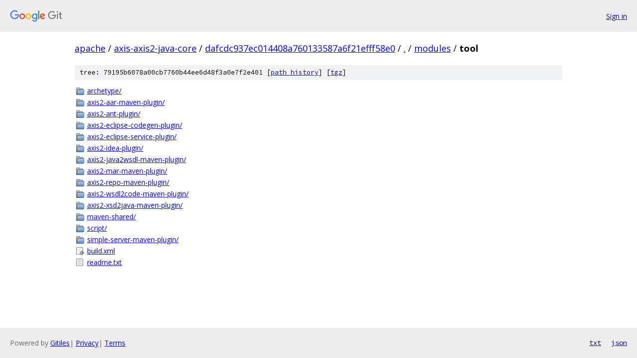

--- FILE ---
content_type: text/html; charset=utf-8
request_url: https://apache.googlesource.com/axis-axis2-java-core/+/dafcdc937ec014408a760133587a6f21efff58e0/modules/tool
body_size: 960
content:
<!DOCTYPE html><html lang="en"><head><meta charset="utf-8"><meta name="viewport" content="width=device-width, initial-scale=1"><title>modules/tool - axis-axis2-java-core - Git at Google</title><link rel="stylesheet" type="text/css" href="/+static/base.css"><!-- default customHeadTagPart --></head><body class="Site"><header class="Site-header"><div class="Header"><a class="Header-image" href="/"><img src="//www.gstatic.com/images/branding/lockups/2x/lockup_git_color_108x24dp.png" width="108" height="24" alt="Google Git"></a><div class="Header-menu"> <a class="Header-menuItem" href="https://accounts.google.com/AccountChooser?faa=1&amp;continue=https://apache.googlesource.com/login/axis-axis2-java-core/%2B/dafcdc937ec014408a760133587a6f21efff58e0/modules/tool">Sign in</a> </div></div></header><div class="Site-content"><div class="Container "><div class="Breadcrumbs"><a class="Breadcrumbs-crumb" href="/?format=HTML">apache</a> / <a class="Breadcrumbs-crumb" href="/axis-axis2-java-core/">axis-axis2-java-core</a> / <a class="Breadcrumbs-crumb" href="/axis-axis2-java-core/+/dafcdc937ec014408a760133587a6f21efff58e0">dafcdc937ec014408a760133587a6f21efff58e0</a> / <a class="Breadcrumbs-crumb" href="/axis-axis2-java-core/+/dafcdc937ec014408a760133587a6f21efff58e0/">.</a> / <a class="Breadcrumbs-crumb" href="/axis-axis2-java-core/+/dafcdc937ec014408a760133587a6f21efff58e0/modules">modules</a> / <span class="Breadcrumbs-crumb">tool</span></div><div class="TreeDetail"><div class="u-sha1 u-monospace TreeDetail-sha1">tree: 79195b6078a00cb7760b44ee6d48f3a0e7f2e401 [<a href="/axis-axis2-java-core/+log/dafcdc937ec014408a760133587a6f21efff58e0/modules/tool">path history</a>] <span>[<a href="/axis-axis2-java-core/+archive/dafcdc937ec014408a760133587a6f21efff58e0/modules/tool.tar.gz">tgz</a>]</span></div><ol class="FileList"><li class="FileList-item FileList-item--gitTree" title="Tree - archetype/"><a class="FileList-itemLink" href="/axis-axis2-java-core/+/dafcdc937ec014408a760133587a6f21efff58e0/modules/tool/archetype/">archetype/</a></li><li class="FileList-item FileList-item--gitTree" title="Tree - axis2-aar-maven-plugin/"><a class="FileList-itemLink" href="/axis-axis2-java-core/+/dafcdc937ec014408a760133587a6f21efff58e0/modules/tool/axis2-aar-maven-plugin/">axis2-aar-maven-plugin/</a></li><li class="FileList-item FileList-item--gitTree" title="Tree - axis2-ant-plugin/"><a class="FileList-itemLink" href="/axis-axis2-java-core/+/dafcdc937ec014408a760133587a6f21efff58e0/modules/tool/axis2-ant-plugin/">axis2-ant-plugin/</a></li><li class="FileList-item FileList-item--gitTree" title="Tree - axis2-eclipse-codegen-plugin/"><a class="FileList-itemLink" href="/axis-axis2-java-core/+/dafcdc937ec014408a760133587a6f21efff58e0/modules/tool/axis2-eclipse-codegen-plugin/">axis2-eclipse-codegen-plugin/</a></li><li class="FileList-item FileList-item--gitTree" title="Tree - axis2-eclipse-service-plugin/"><a class="FileList-itemLink" href="/axis-axis2-java-core/+/dafcdc937ec014408a760133587a6f21efff58e0/modules/tool/axis2-eclipse-service-plugin/">axis2-eclipse-service-plugin/</a></li><li class="FileList-item FileList-item--gitTree" title="Tree - axis2-idea-plugin/"><a class="FileList-itemLink" href="/axis-axis2-java-core/+/dafcdc937ec014408a760133587a6f21efff58e0/modules/tool/axis2-idea-plugin/">axis2-idea-plugin/</a></li><li class="FileList-item FileList-item--gitTree" title="Tree - axis2-java2wsdl-maven-plugin/"><a class="FileList-itemLink" href="/axis-axis2-java-core/+/dafcdc937ec014408a760133587a6f21efff58e0/modules/tool/axis2-java2wsdl-maven-plugin/">axis2-java2wsdl-maven-plugin/</a></li><li class="FileList-item FileList-item--gitTree" title="Tree - axis2-mar-maven-plugin/"><a class="FileList-itemLink" href="/axis-axis2-java-core/+/dafcdc937ec014408a760133587a6f21efff58e0/modules/tool/axis2-mar-maven-plugin/">axis2-mar-maven-plugin/</a></li><li class="FileList-item FileList-item--gitTree" title="Tree - axis2-repo-maven-plugin/"><a class="FileList-itemLink" href="/axis-axis2-java-core/+/dafcdc937ec014408a760133587a6f21efff58e0/modules/tool/axis2-repo-maven-plugin/">axis2-repo-maven-plugin/</a></li><li class="FileList-item FileList-item--gitTree" title="Tree - axis2-wsdl2code-maven-plugin/"><a class="FileList-itemLink" href="/axis-axis2-java-core/+/dafcdc937ec014408a760133587a6f21efff58e0/modules/tool/axis2-wsdl2code-maven-plugin/">axis2-wsdl2code-maven-plugin/</a></li><li class="FileList-item FileList-item--gitTree" title="Tree - axis2-xsd2java-maven-plugin/"><a class="FileList-itemLink" href="/axis-axis2-java-core/+/dafcdc937ec014408a760133587a6f21efff58e0/modules/tool/axis2-xsd2java-maven-plugin/">axis2-xsd2java-maven-plugin/</a></li><li class="FileList-item FileList-item--gitTree" title="Tree - maven-shared/"><a class="FileList-itemLink" href="/axis-axis2-java-core/+/dafcdc937ec014408a760133587a6f21efff58e0/modules/tool/maven-shared/">maven-shared/</a></li><li class="FileList-item FileList-item--gitTree" title="Tree - script/"><a class="FileList-itemLink" href="/axis-axis2-java-core/+/dafcdc937ec014408a760133587a6f21efff58e0/modules/tool/script/">script/</a></li><li class="FileList-item FileList-item--gitTree" title="Tree - simple-server-maven-plugin/"><a class="FileList-itemLink" href="/axis-axis2-java-core/+/dafcdc937ec014408a760133587a6f21efff58e0/modules/tool/simple-server-maven-plugin/">simple-server-maven-plugin/</a></li><li class="FileList-item FileList-item--executableFile" title="Executable file - build.xml"><a class="FileList-itemLink" href="/axis-axis2-java-core/+/dafcdc937ec014408a760133587a6f21efff58e0/modules/tool/build.xml">build.xml</a></li><li class="FileList-item FileList-item--regularFile" title="Regular file - readme.txt"><a class="FileList-itemLink" href="/axis-axis2-java-core/+/dafcdc937ec014408a760133587a6f21efff58e0/modules/tool/readme.txt">readme.txt</a></li></ol></div></div> <!-- Container --></div> <!-- Site-content --><footer class="Site-footer"><div class="Footer"><span class="Footer-poweredBy">Powered by <a href="https://gerrit.googlesource.com/gitiles/">Gitiles</a>| <a href="https://policies.google.com/privacy">Privacy</a>| <a href="https://policies.google.com/terms">Terms</a></span><span class="Footer-formats"><a class="u-monospace Footer-formatsItem" href="?format=TEXT">txt</a> <a class="u-monospace Footer-formatsItem" href="?format=JSON">json</a></span></div></footer></body></html>